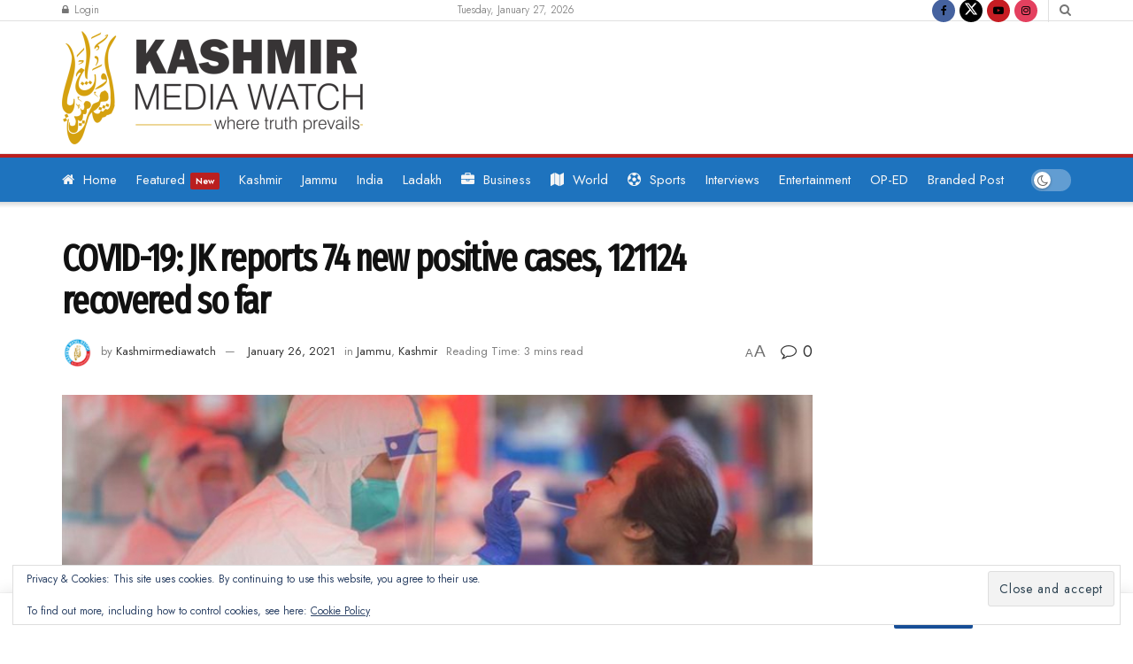

--- FILE ---
content_type: text/html; charset=utf-8
request_url: https://www.google.com/recaptcha/api2/aframe
body_size: 268
content:
<!DOCTYPE HTML><html><head><meta http-equiv="content-type" content="text/html; charset=UTF-8"></head><body><script nonce="2dQJ5KOdaRUDYUrfYd-NIA">/** Anti-fraud and anti-abuse applications only. See google.com/recaptcha */ try{var clients={'sodar':'https://pagead2.googlesyndication.com/pagead/sodar?'};window.addEventListener("message",function(a){try{if(a.source===window.parent){var b=JSON.parse(a.data);var c=clients[b['id']];if(c){var d=document.createElement('img');d.src=c+b['params']+'&rc='+(localStorage.getItem("rc::a")?sessionStorage.getItem("rc::b"):"");window.document.body.appendChild(d);sessionStorage.setItem("rc::e",parseInt(sessionStorage.getItem("rc::e")||0)+1);localStorage.setItem("rc::h",'1769461599630');}}}catch(b){}});window.parent.postMessage("_grecaptcha_ready", "*");}catch(b){}</script></body></html>